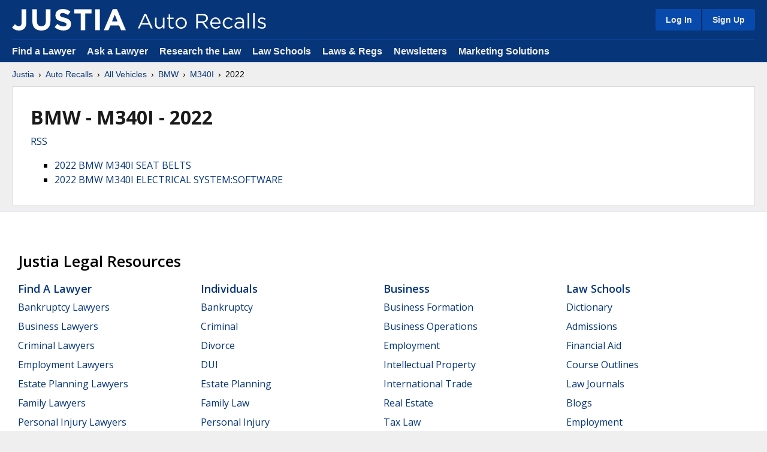

--- FILE ---
content_type: text/html
request_url: https://auto-recalls.justia.com/bmw/m340i/2022/
body_size: 37370
content:
<!DOCTYPE HTML>
<html lang="en">
    <head>
        <title>BMW M340I 2022 | Justia Car & Truck Recalls | Justia</title>        
        <link rel="alternate" type="application/rss+xml" title="BMW M340I 2022 | Justia Car & Truck Recalls | Justia" href="/bmw/m340i/2022/rss-feed.xml" />
<meta name="page-type" content="Auto Recalls: Listing Page by Make, Model And Year">
<meta name="description" content="Find recall information for the  Bmw M340i. Stay informed about safety issues affecting your vehicle. Ensure your Bmw M340i's safety and reliability.">
        
<meta name="viewport" content="width=device-width, initial-scale=1.0" />
<link rel="stylesheet" type="text/css" href="https://justatic.com/v/20251212121435/shared/css/core.css" />

<link rel="icon"	type="image/svg+xml"	href="https://justatic.com/v/20251212121435/shared/images/justia/jbutton_flat_144.svg" />
<link rel="icon"	type="image/png"		sizes="144x144"	href="https://justatic.com/v/20251212121435/shared/images/justia/jbutton_flat_144.png" />
<link rel="icon"	type="image/png"		sizes="128x128"	href="https://justatic.com/v/20251212121435/shared/images/justia/jbutton_flat_128.png" />
<link rel="icon"	type="image/x-icon"	sizes="16x16 24x24 32x32 48x48 64x64 96x96 128x128" href="https://justatic.com/v/20251212121435/shared/images/justia/justia.ico" />

<link rel="apple-touch-icon"	type="image/png" sizes="57x57" 		href="https://justatic.com/v/20251212121435/shared/images/justia/jbutton_flat_57.png" />
<link rel="apple-touch-icon"	type="image/png" sizes="72x72" 		href="https://justatic.com/v/20251212121435/shared/images/justia/jbutton_flat_72.png" />
<link rel="apple-touch-icon"	type="image/png" sizes="114x114" 	href="https://justatic.com/v/20251212121435/shared/images/justia/jbutton_flat_114.png" />
<link rel="apple-touch-icon"	type="image/png" sizes="144x144" 	href="https://justatic.com/v/20251212121435/shared/images/justia/jbutton_flat_144.png" />

<link rel="apple-touch-icon-precomposed"	type="image/png" sizes="57x57" 		href="https://justatic.com/v/20251212121435/shared/images/justia/jbutton_3d_57.png" />
<link rel="apple-touch-icon-precomposed"	type="image/png" sizes="72x72" 		href="https://justatic.com/v/20251212121435/shared/images/justia/jbutton_3d_72.png" />
<link rel="apple-touch-icon-precomposed"	type="image/png" sizes="114x114" 	href="https://justatic.com/v/20251212121435/shared/images/justia/jbutton_3d_114.png" />
<link rel="apple-touch-icon-precomposed"	type="image/png" sizes="144x144" 	href="https://justatic.com/v/20251212121435/shared/images/justia/jbutton_3d_144.png" />
<link rel="shortcut icon" type="image/vnd.microsoft.icon" sizes="16x16 24x24 32x32 48x48 64x64 96x96 128x128" href="https://justatic.com/v/20251212121435/shared/images/justia/justia.ico" />

<!-- test -->


<style>
	.title-rss {
		margin-top: -1em;
		margin-bottom: 1em;
	}
</style>

<link href="https://company.justia.com/" rel="publisher" />

<meta name="trigger-ga" content="1" />

    <!-- Google Tag Manager -->
      <script>(function(w,d,s,l,i){w[l]=w[l]||[];w[l].push({'gtm.start':
      new Date().getTime(),event:'gtm.js'});var f=d.getElementsByTagName(s)[0],
      j=d.createElement(s),dl=l!='dataLayer'?'&l='+l:'';j.async=true;j.src=
      'https://www.googletagmanager.com/gtm.js?id='+i+dl;f.parentNode.insertBefore(j,f);
      })(window,document,'script','dataLayer','GTM-P2QTGCR');</script>
      <!-- End Google Tag Manager --> 


        <script type="text/javascript">
            var jshides = Array();
        </script>

    
    </head>
    <body class="sticky-footer" data-directive="j-gdpr" data-privacy-policy-url="https://www.justia.com/privacy-policy/" data-project="auto-recalls">
        <header id="header" class="header-wrapper portal" data-directive="j-topnav">
    <div id="sticky-nav">
        <div class="burger-wrapper">
            <div id="hamburger" data-gtm-type="click" data-gtm-category="Navigation" data-gtm-action="Header" data-gtm-label="Hamburger" class="hamburger">
                <div class="inner-ham" style="pointer-events:none">
                    <span class="lns ln2-1" style="pointer-events:none"></span>
                    <span class="lns ln2-2" style="pointer-events:none"></span>
                </div>
            </div>
            <div id="header-nav">
                <div class="inner-wrapper">
                    <div class="logo-wrapper">
                        <a href="/" title="Justia" class="logo">
                            <img data-gtm-type="click" data-gtm-category="Navigation" data-gtm-action="Header" data-gtm-label="Logo" src="https://justatic.com/v/20251212121435/shared/images/logos/justia.svg" alt="Justia" />
                            <img data-gtm-type="click" data-gtm-category="Navigation" data-gtm-action="Header" data-gtm-label="Logo - Subdomain" class="sub-domain" src="https://justatic.com/v/20251212121435/shared/images/logos/justia-auto-recalls.svg" alt="Auto Recalls" />

                        </a>
                    </div>
                    <div class="buttons-wrapper">
                        <div class="topnav-button sign-in-icon" id="sign-in-icon-button">
                            <img src="https://justatic.com/v/20251212121435/shared/images/icons/svgfiles/white/profile.svg" alt="My Account" width="20" height="20">
                        </div>
                        <div id="accounts-buttons-wrapper" data-gtm-children="Header Account" data-directive="j-sign-in-accounts">
                            <span class="topnav-button accounts-buttons login-buttons" id="login-buttons-wrapper">
                                <span class="login-buttons-wrapper">
                                    <a data-directive="j-login" href="https://accounts.justia.com/signin?destination=http://auto-recalls.justia.com/bmw/m340i/2022/" class="login">Log In</a>
                                    <a href="https://accounts.justia.com/" class="sign-up">Sign Up</a>
                                </span>
                            </span>
                        </div>
                    </div>
                </div>
            </div>
        </div>
    </div>
    <div id="subnavigation">
        <div class="subnavigation-wrapper">
            <ul>
                <li><a data-gtm-type="click" data-gtm-category="Navigation" data-gtm-action="Header Navigation" data-gtm-label="Find a Lawyer" href="https://www.justia.com/lawyers">Find a Lawyer</a></li>
                <li><a data-gtm-type="click" data-gtm-category="Navigation" data-gtm-action="Header Navigation" data-gtm-label="Ask a Lawyer" href="https://answers.justia.com/">Ask a Lawyer </a></li>
                <li><a data-gtm-type="click" data-gtm-category="Navigation" data-gtm-action="Header Navigation" data-gtm-label="Research the Law" href="https://www.justia.com/">Research the Law</a></li>
                <li><a data-gtm-type="click" data-gtm-category="Navigation" data-gtm-action="Header Navigation" data-gtm-label="Law Schools" href="https://www.justia.com/law-schools/">Law Schools</a></li>
                <li><a data-gtm-type="click" data-gtm-category="Navigation" data-gtm-action="Header Navigation" data-gtm-label="Laws &amp; Regs" href="https://law.justia.com/">Laws &amp; Regs</a></li>
                <li><a data-gtm-type="click" data-gtm-category="Navigation" data-gtm-action="Header Navigation" data-gtm-label="Newsletters" href="https://connect.justia.com/case-law-summary-newsletters">Newsletters</a></li>
                <li><a data-gtm-type="click" data-gtm-category="Navigation" data-gtm-action="Header Navigation" data-gtm-label="Marketing Solutions" href="https://www.justia.com/marketing/">Marketing Solutions</a>
                    <div class="sublist">
                        <div class="sublist-section">
                            <ul>
                                <li class="sublist-section-title"><a data-gtm-type="click" data-gtm-category="Navigation" data-gtm-action="Header Navigation" data-gtm-label="Justia Connect" href="https://www.justia.com/marketing/connect/">Justia Connect</a></li>
                                <li><a data-gtm-type="click" data-gtm-category="Navigation" data-gtm-action="Header Navigation" data-gtm-label="Pro Membership" href="https://www.justia.com/marketing/connect/#pro-membership">Pro Membership</a></li>
                                <li><a data-gtm-type="click" data-gtm-category="Navigation" data-gtm-action="Header Navigation" data-gtm-label="Practice Membership" href="https://www.justia.com/marketing/connect/#practice-membership">Practice Membership</a></li>
                                <li><a data-gtm-type="click" data-gtm-category="Navigation" data-gtm-action="Header Navigation" data-gtm-label="Public Membership" href="https://www.justia.com/marketing/connect/#public-membership">Public Membership</a></li>
                            </ul>
                        </div>
                        <div class="sublist-section">
                            <ul>
                                <li class="sublist-section-title"><a data-gtm-type="click" data-gtm-category="Navigation" data-gtm-action="Header Navigation" data-gtm-label="Justia Lawyer Directory" href="https://www.justia.com/marketing/lawyer-directory/">Justia Lawyer Directory</a></li>
                                <li><a data-gtm-type="click" data-gtm-category="Navigation" data-gtm-action="Header Navigation" data-gtm-label="Platinum Placements" href="https://www.justia.com/marketing/lawyer-directory/platinum/">Platinum Placements</a></li>
                                <li><a data-gtm-type="click" data-gtm-category="Navigation" data-gtm-action="Header Navigation" data-gtm-label="Gold Placements" href="https://www.justia.com/marketing/lawyer-directory/gold/">Gold Placements</a></li>
                            </ul>
                        </div>
                        <div class="sublist-section">
                            <ul>
                                <li class="sublist-section-title"><a data-gtm-type="click" data-gtm-category="Navigation" data-gtm-action="Header Navigation" data-gtm-label="Justia Elevate" href="https://www.justia.com/marketing/elevate/">Justia Elevate</a></li>
                                <li><a data-gtm-type="click" data-gtm-category="Navigation" data-gtm-action="Header Navigation" data-gtm-label="SEO" href="https://www.justia.com/marketing/elevate/search-engine-optimization/">SEO</a></li>
                                <li><a data-gtm-type="click" data-gtm-category="Navigation" data-gtm-action="Header Navigation" data-gtm-label="Websites &amp; LSA Management" href="https://www.justia.com/marketing/elevate/law-firm-websites/">Websites</a></li>
                                <li><a data-gtm-type="click" data-gtm-category="Navigation" data-gtm-action="Header Navigation" data-gtm-label="Blogs" href="https://www.justia.com/marketing/elevate/law-blogs/">Blogs</a></li>
                            </ul>
                        </div>
                        <div class="sublist-section">
                            <ul>
                                <li class="sublist-section-title"><a data-gtm-type="click" data-gtm-category="Navigation" data-gtm-action="Header Navigation" data-gtm-label="Justia Amplify" href="https://www.justia.com/marketing/amplify/">Justia Amplify</a></li>
                                <li><a data-gtm-type="click" data-gtm-category="Navigation" data-gtm-action="Header Navigation" data-gtm-label="PPC Management" href="https://www.justia.com/marketing/amplify/cpc-ppc/">PPC Management</a></li>
                                <li><a data-gtm-type="click" data-gtm-category="Navigation" data-gtm-action="Header Navigation" data-gtm-label="Google Business Profile" href="https://www.justia.com/marketing/amplify/google-business-profile/">Google Business Profile</a></li>
                                <li><a data-gtm-type="click" data-gtm-category="Navigation" data-gtm-action="Header Navigation" data-gtm-label="Social Media" href="https://www.justia.com/marketing/amplify/social-media-networking/">Social Media</a></li>
                            </ul>
                        </div>
                        <div class="sublist-section">
                            <ul>
                                <li class="sublist-section-title"><a data-gtm-type="click" data-gtm-category="Navigation" data-gtm-action="Header Navigation" data-gtm-label="Justia Onward Blog" href="https://onward.justia.com/">Justia Onward Blog</a></li>
                            </ul>
                        </div>
                    </div>
                </li>
            </ul>
        </div>
    </div>
</header>
<div class="has-topnav-padding font-opensans" data-directive="j-announcement" data-project="auto-recalls"></div>



        <div id="main-content" class="main-content font-opensans">                    

            <div id="container">
                <nav>
                    <div class="breadcrumbs small-font font-helvetica">
                        <a href="https://www.justia.com/">Justia</a> <span class="breadcrumb-separator"></span> <a href="/">Auto Recalls</a> <span class="breadcrumb-separator"></span> <a href="/all-vehicle-makes.html">All Vehicles</a> <span class="breadcrumb-separator"></span> <a href="/bmw/index.html">BMW</a> <span class="breadcrumb-separator"></span> <a href="/bmw/m340i/index.html">M340I</a> <span class="breadcrumb-separator"></span> 2022
                    </div>
                </nav>
                <div id="main">
                    <div class="primary-content">
                            <div class="jcard has-padding-content-block-30 block clearfix "><h1 class="heading-1">BMW - M340I - 2022</h1><div class="grid-wrapper--0  clearfix">
                            <div class="title-rss"><a href="/bmw/m340i/2022/rss-feed.xml">RSS</a></div><div class="indented"><ul>	<li ><a href="23v584000" >2022 BMW M340I SEAT BELTS</a></li>
	<li ><a href="23v584000" >2022 BMW M340I ELECTRICAL SYSTEM:SOFTWARE</a></li>
</ul></div>
                            
                    </div>
                </div>
            
                    </div>
                </div>
            </div>
        </div>
        
<div id="footer" class="-v2 short bg-white color-black">
    <div class="wrapper has-no-padding">
        <div class="resources font-opensans has-padding-content-block-x2large clearfix">
            <div class="section-title">
    Justia Legal Resources
</div>

<div class="columns">
    <div class="footer-block">
        <div class="title">
            <a data-gtm-type="click" data-gtm-category="Navigation" data-gtm-action="Footer Resources" data-gtm-label="Find a Lawyer" href="https://www.justia.com/lawyers">Find a Lawyer</a>
            <span class="expand" data-directive="j-expand" data-section="footer-01">
                <img src="https://justatic.com/v/20210228233139/shared/images/icons/svgfiles/blue/down.svg" alt="Arrow" />
            </span>
        </div>
        <ul id="footer-01" class="footer-list -collapsed">
            <li><a data-gtm-type="click" data-gtm-category="Navigation" data-gtm-action="Footer Resources" data-gtm-label="Bankruptcy Lawyers" href="https://www.justia.com/lawyers/bankruptcy">Bankruptcy Lawyers</a></li>
            <li><a data-gtm-type="click" data-gtm-category="Navigation" data-gtm-action="Footer Resources" data-gtm-label="Business Lawyers" href="https://www.justia.com/lawyers/business-law">Business Lawyers</a></li>
            <li><a data-gtm-type="click" data-gtm-category="Navigation" data-gtm-action="Footer Resources" data-gtm-label="Criminal Lawyers" href="https://www.justia.com/lawyers/criminal-law">Criminal Lawyers</a></li>
            <li><a data-gtm-type="click" data-gtm-category="Navigation" data-gtm-action="Footer Resources" data-gtm-label="Employment Lawyers" href="https://www.justia.com/lawyers/employment-law">Employment Lawyers</a></li>
            <li><a data-gtm-type="click" data-gtm-category="Navigation" data-gtm-action="Footer Resources" data-gtm-label="Estate Planning Lawyers" href="https://www.justia.com/lawyers/estate-planning">Estate Planning Lawyers</a></li>
            <li><a data-gtm-type="click" data-gtm-category="Navigation" data-gtm-action="Footer Resources" data-gtm-label="Family Lawyers" href="https://www.justia.com/lawyers/family-law">Family Lawyers</a></li>
            <li><a data-gtm-type="click" data-gtm-category="Navigation" data-gtm-action="Footer Resources" data-gtm-label="Personal Injury Lawyers" href="https://www.justia.com/lawyers/personal-injury">Personal Injury Lawyers</a></li>
            <li><a data-gtm-type="click" data-gtm-category="Navigation" data-gtm-action="Footer Resources" data-gtm-label="Find a Lawyer - More" href="https://www.justia.com/lawyers">More...</a></li>
        </ul>
    </div>
    <div class="footer-block">
        <div class="title">
            <a data-gtm-type="click" data-gtm-category="Navigation" data-gtm-action="Footer Resources" data-gtm-label="Individuals" href="https://www.justia.com/individuals/">Individuals</a>
            <span class="expand" data-directive="j-expand" data-section="footer-02">
                <img src="https://justatic.com/v/20210228233139/shared/images/icons/svgfiles/blue/down.svg" alt="Arrow" />
            </span>
        </div>
        <ul id="footer-02" class="footer-list -collapsed">
            <li><a data-gtm-type="click" data-gtm-category="Navigation" data-gtm-action="Footer Resources" data-gtm-label="Bankruptcy" href="https://www.justia.com/bankruptcy/">Bankruptcy</a></li>
            <li><a data-gtm-type="click" data-gtm-category="Navigation" data-gtm-action="Footer Resources" data-gtm-label="Criminal" href="https://www.justia.com/criminal/">Criminal</a></li>
            <li><a data-gtm-type="click" data-gtm-category="Navigation" data-gtm-action="Footer Resources" data-gtm-label="Divorce" href="https://www.justia.com/family/divorce/">Divorce</a></li>
            <li><a data-gtm-type="click" data-gtm-category="Navigation" data-gtm-action="Footer Resources" data-gtm-label="DUI" href="https://www.justia.com/criminal/drunk-driving-dui-dwi/">DUI</a></li>
            <li><a data-gtm-type="click" data-gtm-category="Navigation" data-gtm-action="Footer Resources" data-gtm-label="Estate Planning" href="https://www.justia.com/estate-planning/">Estate Planning</a></li>
            <li><a data-gtm-type="click" data-gtm-category="Navigation" data-gtm-action="Footer Resources" data-gtm-label="Family Law" href="https://www.justia.com/family/">Family Law</a></li>
            <li><a data-gtm-type="click" data-gtm-category="Navigation" data-gtm-action="Footer Resources" data-gtm-label="Personal Injury" href="https://www.justia.com/injury/">Personal Injury</a></li>
            <li><a data-gtm-type="click" data-gtm-category="Navigation" data-gtm-action="Footer Resources" data-gtm-label="Individuals - More" href="https://www.justia.com/individuals/">More...</a></li>
        </ul>
    </div>
    <div class="footer-block">
        <div class="title">
            <a data-gtm-type="click" data-gtm-category="Navigation" data-gtm-action="Footer Resources" data-gtm-label="Business" href="https://www.justia.com/business/">Business</a>
            <span class="expand" data-directive="j-expand" data-section="footer-03">
                <img src="https://justatic.com/v/20210228233139/shared/images/icons/svgfiles/blue/down.svg" alt="Arrow" />
            </span>
        </div>
        <ul id="footer-03" class="footer-list -collapsed">
            <li><a data-gtm-type="click" data-gtm-category="Navigation" data-gtm-action="Footer Resources" data-gtm-label="Business Formation" href="https://www.justia.com/business-operations/starting-your-own-business/">Business Formation</a></li>
            <li><a data-gtm-type="click" data-gtm-category="Navigation" data-gtm-action="Footer Resources" data-gtm-label="Business Operations" href="https://www.justia.com/business-operations/">Business Operations</a></li>
            <li><a data-gtm-type="click" data-gtm-category="Navigation" data-gtm-action="Footer Resources" data-gtm-label="Employment" href="https://www.justia.com/employment/">Employment</a></li>
            <li><a data-gtm-type="click" data-gtm-category="Navigation" data-gtm-action="Footer Resources" data-gtm-label="Intellectual Property" href="https://www.justia.com/intellectual-property/">Intellectual Property</a></li>
            <li><a data-gtm-type="click" data-gtm-category="Navigation" data-gtm-action="Footer Resources" data-gtm-label="International Trade" href="https://www.justia.com/international-law/international-trade-law/">International Trade</a></li>
            <li><a data-gtm-type="click" data-gtm-category="Navigation" data-gtm-action="Footer Resources" data-gtm-label="Real Estate" href="https://www.justia.com/business-operations/commercial-real-estate-the-law/">Real Estate</a></li>
            <li><a data-gtm-type="click" data-gtm-category="Navigation" data-gtm-action="Footer Resources" data-gtm-label="Tax Law" href="https://www.justia.com/tax/">Tax Law</a></li>
            <li><a data-gtm-type="click" data-gtm-category="Navigation" data-gtm-action="Footer Resources" data-gtm-label="Business - More" href="https://www.justia.com/business/">More...</a></li>
        </ul>
    </div>
    <div class="footer-block">
        <div class="title">
            <a data-gtm-type="click" data-gtm-category="Navigation" data-gtm-action="Footer Resources" data-gtm-label="Law Schools" href="https://www.justia.com/law-schools/">Law Schools</a>
            <span class="expand" data-directive="j-expand" data-section="footer-04">
                <img src="https://justatic.com/v/20210228233139/shared/images/icons/svgfiles/blue/down.svg" alt="Arrow" />
            </span>
        </div>
        <ul id="footer-04" class="footer-list -collapsed">
            <li><a data-gtm-type="click" data-gtm-category="Navigation" data-gtm-action="Footer Resources" data-gtm-label="Dictionary" href="https://dictionary.justia.com/">Dictionary</a></li>
            <li><a data-gtm-type="click" data-gtm-category="Navigation" data-gtm-action="Footer Resources" data-gtm-label="Admissions" href="https://www.justia.com/law-students/">Admissions</a></li>
            <li><a data-gtm-type="click" data-gtm-category="Navigation" data-gtm-action="Footer Resources" data-gtm-label="Financial Aid" href="https://www.justia.com/law-students/">Financial Aid</a></li>
            <li><a data-gtm-type="click" data-gtm-category="Navigation" data-gtm-action="Footer Resources" data-gtm-label="Course Outlines" href="https://www.justia.com/law-schools/outlines/">Course Outlines</a></li>
            <li><a data-gtm-type="click" data-gtm-category="Navigation" data-gtm-action="Footer Resources" data-gtm-label="Law Journals" href="https://www.justia.com/law-schools/">Law Journals</a></li>
            <li><a data-gtm-type="click" data-gtm-category="Navigation" data-gtm-action="Footer Resources" data-gtm-label="Blogs" href="https://blawgsearch.justia.com/blogs/categories/law-student">Blogs</a></li>
            <li><a data-gtm-type="click" data-gtm-category="Navigation" data-gtm-action="Footer Resources" data-gtm-label="Employment" href="https://www.justia.jobs/jobs/summer-associate-legal-internship/">Employment</a></li>
            <li><a data-gtm-type="click" data-gtm-category="Navigation" data-gtm-action="Footer Resources" data-gtm-label="Law Students - More" href="https://www.justia.com/law-schools/">More...</a></li>
        </ul>
    </div>
    <div class="footer-block">
        <div class="title">
            <a data-gtm-type="click" data-gtm-category="Navigation" data-gtm-action="Footer Resources" data-gtm-label="US Federal Law" href="https://law.justia.com/us/">U.S. Federal Law</a>
            <span class="expand" data-directive="j-expand" data-section="footer-05">
                <img src="https://justatic.com/v/20210228233139/shared/images/icons/svgfiles/blue/down.svg" alt="Arrow" />
            </span>
        </div>
        <ul id="footer-05" class="footer-list -collapsed">
            <li><a data-gtm-type="click" data-gtm-category="Navigation" data-gtm-action="Footer Resources" data-gtm-label="US Constitution" href="https://law.justia.com/constitution/us/">U.S. Constitution</a></li>
            <li><a data-gtm-type="click" data-gtm-category="Navigation" data-gtm-action="Footer Resources" data-gtm-label="US Code" href="https://law.justia.com/codes/us">U.S. Code</a></li>
            <li><a data-gtm-type="click" data-gtm-category="Navigation" data-gtm-action="Footer Resources" data-gtm-label="Regulations" href="https://regulations.justia.com/">Regulations</a></li>
            <li><a data-gtm-type="click" data-gtm-category="Navigation" data-gtm-action="Footer Resources" data-gtm-label="Supreme Court" href="https://supreme.justia.com/">Supreme Court</a></li>
            <li><a data-gtm-type="click" data-gtm-category="Navigation" data-gtm-action="Footer Resources" data-gtm-label="Circuit Courts" href="https://law.justia.com/cases/federal/appellate-courts/">Circuit Courts</a></li>
            <li><a data-gtm-type="click" data-gtm-category="Navigation" data-gtm-action="Footer Resources" data-gtm-label="District Courts" href="https://law.justia.com/cases/federal/district-courts/">District Courts</a></li>
            <li><a data-gtm-type="click" data-gtm-category="Navigation" data-gtm-action="Footer Resources" data-gtm-label="Dockets &amp; Filings" href="https://dockets.justia.com/">Dockets &amp; Filings</a></li>
            <li><a data-gtm-type="click" data-gtm-category="Navigation" data-gtm-action="Footer Resources" data-gtm-label="US Federal Law - More" href="https://law.justia.com/us/">More...</a></li>
        </ul>
    </div>
    <div class="footer-block">
        <div class="title">
            <a data-gtm-type="click" data-gtm-category="Navigation" data-gtm-action="Footer Resources" data-gtm-label="US State Law" href="https://law.justia.com/us-states/">U.S. State Law</a>
            <span class="expand" data-directive="j-expand" data-section="footer-06">
                <img src="https://justatic.com/v/20210228233139/shared/images/icons/svgfiles/blue/down.svg" alt="Arrow" />
            </span>
        </div>
        <ul id="footer-06" class="footer-list -collapsed">
            <li><a data-gtm-type="click" data-gtm-category="Navigation" data-gtm-action="Footer Resources" data-gtm-label="State Constitutions" href="https://law.justia.com/us-states/">State Constitutions</a></li>
            <li><a data-gtm-type="click" data-gtm-category="Navigation" data-gtm-action="Footer Resources" data-gtm-label="State Codes" href="https://law.justia.com/codes/">State Codes</a></li>
            <li><a data-gtm-type="click" data-gtm-category="Navigation" data-gtm-action="Footer Resources" data-gtm-label="State Case Law" href="https://law.justia.com/cases/">State Case Law</a></li>
            <li><a data-gtm-type="click" data-gtm-category="Navigation" data-gtm-action="Footer Resources" data-gtm-label="California" href="https://law.justia.com/california/">California</a></li>
            <li><a data-gtm-type="click" data-gtm-category="Navigation" data-gtm-action="Footer Resources" data-gtm-label="Florida" href="https://law.justia.com/florida/">Florida</a></li>
            <li><a data-gtm-type="click" data-gtm-category="Navigation" data-gtm-action="Footer Resources" data-gtm-label="New York" href="https://law.justia.com/new-york/">New York</a></li>
            <li><a data-gtm-type="click" data-gtm-category="Navigation" data-gtm-action="Footer Resources" data-gtm-label="Texas" href="https://law.justia.com/texas/">Texas</a></li>
            <li><a data-gtm-type="click" data-gtm-category="Navigation" data-gtm-action="Footer Resources" data-gtm-label="US State Law - More" href="https://law.justia.com/us-states/">More...</a></li>
        </ul>
    </div>
    <div class="footer-block">
        <div class="title">
            <a data-gtm-type="click" data-gtm-category="Navigation" data-gtm-action="Footer Resources" data-gtm-label="Other Databases" href="https://www.justia.com/">Other Databases</a>
            <span class="expand" data-directive="j-expand" data-section="footer-07">
                <img src="https://justatic.com/v/20210228233139/shared/images/icons/svgfiles/blue/down.svg" alt="Arrow" />
            </span>
        </div>
        <ul id="footer-07" class="footer-list -collapsed">
            <li><a data-gtm-type="click" data-gtm-category="Navigation" data-gtm-action="Footer Resources" data-gtm-label="Legal Jobs" href="https://www.justia.jobs/">Legal Jobs</a></li>
            <li><a data-gtm-type="click" data-gtm-category="Navigation" data-gtm-action="Footer Resources" data-gtm-label="Legal Blogs" href="https://blawgsearch.justia.com/">Legal Blogs</a></li>
            <li><a data-gtm-type="click" data-gtm-category="Navigation" data-gtm-action="Footer Resources" data-gtm-label="Business Forms" href="https://contracts.justia.com/">Business Forms</a></li>
            <li><a data-gtm-type="click" data-gtm-category="Navigation" data-gtm-action="Footer Resources" data-gtm-label="Product Recalls" href="https://recalls.justia.com/">Product Recalls</a></li>
            <li><a data-gtm-type="click" data-gtm-category="Navigation" data-gtm-action="Footer Resources" data-gtm-label="Patents" href="https://patents.justia.com/">Patents</a></li>
            <li><a data-gtm-type="click" data-gtm-category="Navigation" data-gtm-action="Footer Resources" data-gtm-label="Trademarks" href="https://trademarks.justia.com/">Trademarks</a></li>
            <li><a data-gtm-type="click" data-gtm-category="Navigation" data-gtm-action="Footer Resources" data-gtm-label="Countries" href="https://www.justia.com/countries/">Countries</a></li>
            <li><a data-gtm-type="click" data-gtm-category="Navigation" data-gtm-action="Footer Resources" data-gtm-label="Other Databases - More" href="https://www.justia.com/">More...</a></li>
        </ul>
    </div>
    <div class="footer-block">
        <div class="title">
            <a data-gtm-type="click" data-gtm-category="Navigation" data-gtm-action="Footer Resources" data-gtm-label="Marketing Solutions" href="https://www.justia.com/marketing/">Marketing Solutions</a>
            <span class="expand" data-section="footer-08">
                <img src="https://justatic.com/v/20210228233139/shared/images/icons/svgfiles/blue/down.svg" alt="Arrow" />
            </span>
        </div>
        <ul id="footer-08" class="footer-list -collapsed">
            <li><a data-gtm-type="click" data-gtm-category="Navigation" data-gtm-action="Footer Resources" data-gtm-label="Justia Connect Membership" href="https://www.justia.com/marketing/connect/">Justia Connect Membership</a></li>
            <li><a data-gtm-type="click" data-gtm-category="Navigation" data-gtm-action="Footer Resources" data-gtm-label="Justia Lawyer Directory" href="https://www.justia.com/marketing/lawyer-directory/">Justia Lawyer Directory</a></li>
            <li><a data-gtm-type="click" data-gtm-category="Navigation" data-gtm-action="Footer Resources" data-gtm-label="Justia Premium Placements" href="https://www.justia.com/marketing/lawyer-directory/#premium-placements">Justia Premium Placements</a></li>
            <li><a data-gtm-type="click" data-gtm-category="Navigation" data-gtm-action="Footer Resources" data-gtm-label="Justia Elevate" href="https://www.justia.com/marketing/elevate/">Justia Elevate (SEO, Websites)</a></li>
            <li><a data-gtm-type="click" data-gtm-category="Navigation" data-gtm-action="Footer Resources" data-gtm-label="Justia Amplify" href="https://www.justia.com/marketing/amplify/">Justia Amplify (PPC, GBP)</a></li>
            <li><a data-gtm-type="click" data-gtm-category="Navigation" data-gtm-action="Footer Resources" data-gtm-label="Justia Onward Blog" href="https://onward.justia.com/">Justia Onward Blog</a></li>
            <li><a data-gtm-type="click" data-gtm-category="Navigation" data-gtm-action="Footer Resources" data-gtm-label="Testimonials" href="https://www.justia.com/marketing/testimonials/">Testimonials</a></li>
            <li><a data-gtm-type="click" data-gtm-category="Navigation" data-gtm-action="Footer Resources" data-gtm-label="Marketing Solutions - More" href="https://www.justia.com/marketing/">More...</a></li>
        </ul>
    </div>

</div>
</div>
</div>

    <div class="bg-justia-blue">
        <div class="wrapper">
            <div class="copyright">
    <span class="site">
	<span class="social-media">
            <a href="https://www.linkedin.com/company/justia" title="LinkedIn" target="_blank" class="linkedin icon">
                <img data-gtm-type="click" data-gtm-category="Navigation" data-gtm-action="Footer" data-gtm-label="Social Media - LinkedIn" src="https://justatic.com/v/1/shared/images/icons/social/linkedin.svg" width="50" height="50" alt="LinkedIn">
            </a>
            <a href="https://www.youtube.com/justia" title="YouTube" target="_blank" class="youtube icon">
                <img data-gtm-type="click" data-gtm-category="Navigation" data-gtm-action="Footer" data-gtm-label="Social Media - YouTube" src="https://justatic.com/v/1/shared/images/icons/social/youtube.svg" width="50" height="50" alt="YouTube">
            </a>
            <a href="https://www.facebook.com/justia" title="Facebook" target="_blank" class="fb icon">
                <img data-gtm-type="click" data-gtm-category="Navigation" data-gtm-action="Footer" data-gtm-label="Social Media - Facebook" src="https://justatic.com/v/1/shared/images/icons/social/facebook.svg" width="50" height="50" alt="Facebook">
            </a>
            <a href="https://www.instagram.com/justiacom" title="Instagram" target="_blank" class="instagram icon">
                <img data-gtm-type="click" data-gtm-category="Navigation" data-gtm-action="Footer" data-gtm-label="Social Media - Instagram" src="https://justatic.com/v/1/shared/images/icons/social/instagram.svg" width="50" height="50" alt="Instagram">
            </a>
            <a href="https://www.threads.com/@justiacom" title="Threads" target="_blank" class="threads icon">
                <img data-gtm-type="click" data-gtm-category="Navigation" data-gtm-action="Footer" data-gtm-label="Social Media - Threads" src="https://justatic.com/v/1/shared/images/icons/social/threads.svg" width="50" height="50" alt="Threads">
            </a>
            <a href="https://bsky.app/profile/justiacom.bsky.social" title="Bluesky" target="_blank" class="bluesky icon">
                <img data-gtm-type="click" data-gtm-category="Navigation" data-gtm-action="Footer" data-gtm-label="Social Media - Bluesky" src="https://justatic.com/v/1/shared/images/icons/social/bluesky.svg" width="50" height="50" alt="Bluesky">
            </a>
            <a href="https://x.com/justiacom" title="X" target="_blank" class="twitter icon">
                <img data-gtm-type="click" data-gtm-category="Navigation" data-gtm-action="Footer" data-gtm-label="Social Media - X" src="https://justatic.com/v/1/shared/images/icons/social/twitter.svg" width="50" height="50" alt="X">
            </a>
            <a href="https://lawyers.justia.com/organization/justia-inc-16302" title="Justia Lawyer Directory" class="justia icon">
                <img data-gtm-type="click" data-gtm-category="Navigation" data-gtm-action="Footer" data-gtm-label="Social Media - Justia Lawyer Directory" src="https://justatic.com/v/1/shared/images/icons/social/justia.svg" width="50" height="50" alt="Justia">
            </a>
        </span>
        <span class="credits">
           &copy; 2026 <a data-gtm-type="click" data-gtm-category="Navigation" data-gtm-action="Footer" data-gtm-label="Copyright" href="https://www.justia.com/">Justia</a>
        </span>
    </span>
    <span class="nav">
        <a data-gtm-type="click" data-gtm-category="Navigation" data-gtm-action="Footer" data-gtm-label="Justia Connect" href="https://connect.justia.com/">Justia Connect</a>
        <a data-gtm-type="click" data-gtm-category="Navigation" data-gtm-action="Footer" data-gtm-label="Legal Portal" href="https://www.justia.com/">Legal Portal</a>
        <a data-gtm-type="click" data-gtm-category="Navigation" data-gtm-action="Footer" data-gtm-label="Company" href="https://company.justia.com/">Company</a>
        <a data-gtm-type="click" data-gtm-category="Navigation" data-gtm-action="Footer" data-gtm-label="Help" href="https://support.justia.com/">Help</a>
        <a data-gtm-type="click" data-gtm-category="Navigation" data-gtm-action="Footer" data-gtm-label="Terms of Service" href="https://www.justia.com/terms-of-service/">Terms of Service</a>
        <a data-gtm-type="click" data-gtm-category="Navigation" data-gtm-action="Footer" data-gtm-label="Privacy Policy" href="https://www.justia.com/privacy-policy/">Privacy Policy</a>
        <a data-gtm-type="click" data-gtm-category="Navigation" data-gtm-action="Footer" data-gtm-label="Marketing Solutions" class="nowrap" href="https://www.justia.com/marketing/">Marketing Solutions</a>
                </span>
            </div>
        </div>
    </div>
</div>
    <script src="https://justatic.com/v/20251212121435/shared/js/core.js"></script>

    </body>
</html>
